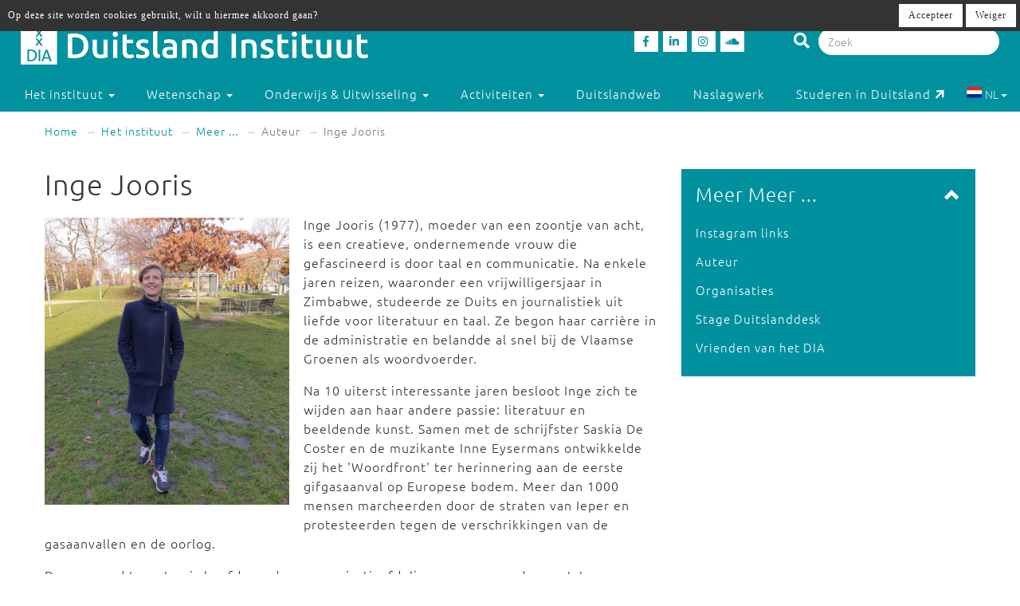

--- FILE ---
content_type: text/html; charset=utf-8
request_url: https://duitslandinstituut.nl/auteur/1457
body_size: 10645
content:
<!DOCTYPE html>
<html lang="nl">
<head>
	<meta charset="utf-8">
    <meta name="google-site-verification" content="-7dz8AJLcsXu4tJlITqT8IMPUDElpFBGB6Qpz_-TcWk" />
    <meta name="viewport" content="height=device-height, width=device-width, initial-scale=1.0, maximum-scale=1.0, user-scalable=no">                                <link rel="alternate" href="https://duitslandinstituut.nl/auteur/1457" hreflang="x-default">

                                    <link rel="alternate" href="https://duitslandinstituut.nl/auteur/1457" hreflang="nl">
                                                <link rel="alternate" href="https://duitslandinstituut.nl/de/auteur/1457" hreflang="de">
                        
    <!--

    @
    @@
    @@           @@       @@@@@   @@  @@@@@@  @@     @@     @@     @@    @@
    @@@          @@@@     @@  @@  @@  @@@@@@  @@@   @@@    @@@@    @@@   @@
    @@@ @@@@@@@@ @@       @@  @@  @@    @@    @@@@ @@@@   @@  @@   @@@@  @@
    @@@@@@@@@@@@@@@       @@@@@   @@    @@    @@ @ @ @@  @@@@@@@@  @@ @@ @@
    @@ @@@@@@@@@ @@       @@  @@  @@    @@    @@ @@@ @@  @@@@@@@@  @@  @@@@
    @@@  @@@@@  @@@       @@  @@  @@    @@    @@  @  @@  @@    @@  @@   @@@
    @@@@@@@@@@@@@@@       @@@@@   @@    @@    @@     @@  @@    @@  @@    @@
     @@   @@@   @@
      @@@     @@@
        @@@@@@@           - powered by TrafficTower CMS  -  www.bitman.nl -

    -->

    <title>Inge Jooris - Duitsland Instituut</title>

            <meta name="description" content="Inge Jooris (1977), moeder van een zoontje van acht, is een creatieve, ondernemende vrouw die gefascineerd is door taal en communicatie. Na enkele jaren reizen, waaronder een vrijwilligersjaar in Zimbabwe,&#8230;">
    
    <meta name="generator" content="TrafficTower">
    <link rel="author" type="text/html" href="http://www.bitman.nl/">

        <meta property="og:url" content="https://duitslandinstituut.nl/auteur/1457">
    <meta property="og:site_name" content="Duitsland Instituut">
    <meta property="og:title" content="Inge Jooris">
    <meta property="og:type" content="article">
            <meta property="og:description" content="Inge Jooris (1977), moeder van een zoontje van acht, is een creatieve, ondernemende vrouw die gefascineerd is door taal en communicatie. Na enkele jaren reizen, waaronder een vrijwilligersjaar in Zimbabwe,&#8230;">
                <meta property="og:image" content="https://duitslandinstituut.nl/assets/upload/Personen/Auteurs/Inge-Jooris.jpg?v=1">
    
                <link rel="apple-touch-icon" href="https://duitslandinstituut.nl/assets/upload/Logo's/Duitsland-Instituut-Amsterdam-Logo-Zwart.png?v=1">
    
        <link rel="alternate" title="RSS Feed" href="https://duitslandinstituut.nl/rss" type="application/rss+xml">
    <link rel="alternate" title="Agenda RSS Feed" href="https://duitslandinstituut.nl/rss/agenda" type="application/rss+xml">

	<link rel="icon" type="image/png" sizes="32x32" href="https://duitslandinstituut.nl/assets/img/favicon-32x32.png?v=1">
	<link rel="icon" type="image/png" sizes="96x96" href="https://duitslandinstituut.nl/assets/img/favicon-96x96.png?v=1">
	<link rel="icon" type="image/png" sizes="16x16" href="https://duitslandinstituut.nl/assets/img/favicon-16x16.png?v=1">

        <link rel="stylesheet" href="https://duitslandinstituut.nl/assets/css/bootstrap.min.css?v=1">
    <link rel="stylesheet" href="https://duitslandinstituut.nl/assets/css/fancybox/jquery.fancybox.css?v=1">
    <link rel="stylesheet" href="https://duitslandinstituut.nl/assets/css/fonts.css?v=1">
    <link rel="stylesheet" href="https://duitslandinstituut.nl/assets/css/font-awesome.min.css?v=1">

    <link rel="stylesheet" href="https://duitslandinstituut.nl/assets/css/screen.min.css?v=1" media="screen">
    <link rel="stylesheet" href="https://duitslandinstituut.nl/assets/css/tablet.min.css?v=1" media="screen and (min-width: 768px) and (max-width: 991px)">
    <link rel="stylesheet" href="https://duitslandinstituut.nl/assets/css/mobile.min.css?v=1" media="screen and (max-width: 767px)">
    <link rel="stylesheet" href="https://duitslandinstituut.nl/assets/css/print.min.css?v=1" media="print">
    <link rel="stylesheet" href="https://duitslandinstituut.nl/assets/css/screen_2020.min.css?v=1" media="screen">
    <link rel="stylesheet" href="https://duitslandinstituut.nl/assets/css/tablet_2020.min.css?v=1" media="screen and (min-width: 768px) and (max-width: 991px)">
    <link rel="stylesheet" href="https://duitslandinstituut.nl/assets/css/mobile_2020.min.css?v=1" media="screen and (max-width: 767px)">

    <link rel="stylesheet" href="https://use.fontawesome.com/releases/v5.7.2/css/all.css" integrity="sha384-fnmOCqbTlWIlj8LyTjo7mOUStjsKC4pOpQbqyi7RrhN7udi9RwhKkMHpvLbHG9Sr" crossorigin="anonymous">

    
            	<style>
			#cookielaw_banner{
	position: fixed;
	top: 0px;
	left: 0px;
	width: 100%;
	background-color: rgb(51, 51, 51);
	color: rgb(255, 255, 255);
	font-family: verdana;
	font-size: 12px;
	z-index: 100;
}

#cookielaw_banner .cookielaw_message{
	padding: 7px 0 0 10px;
	float: left;
	width: 70%;
	margin: 0px;
	text-align: 
}

#cookielaw_banner .cookielaw_control{
	float: right;
	width: 25%;
	text-align: right;
	padding: 5px 5px 5px 0;
}

#cookielaw_banner .cookielaw_control a {
	font-size: 12px;
	border-radius: 0;
}		</style>
    
</head>
<body id="top">

<div class="wrapper">

	
<header>
	<div class="header container-fluid">

		<div class="row">

			<div class="col-md-6 col-sm-5 col-xs-12">
				<div class="logo">
					<a href="https://duitslandinstituut.nl/" title="Ga naar de homepage"><img alt="Duitsland Instituut" src="/assets/upload/Logo's/dia_logo.png"></a>
				</div>
			</div>
			<div class="col-md-3 col-sm-3 col-xs-7">
				<div class="social-media">
											<a href="http://www.facebook.com/duitslandinstituut" target="_blank" title="Duitsland Instituut op Facebook">
						<div class="social-media-item">
							<i class="fab fa-facebook-f"></i>

						</div>
						</a>
																<a href="https://nl.linkedin.com/company/duitsland-instituut-amsterdam" target="_blank" title="Duitsland Instituut op LinkedIn">
						<div class="social-media-item">
							<i class="fab fa-linkedin-in"></i>

						</div>
						</a>
																<a href="https://www.instagram.com/duitslandinstituutamsterdam" target="_blank" title="Duitsland Instituut op Instagram">
						<div class="social-media-item">
							<i class="fab fa-instagram"></i>

						</div>
						</a>
																<a href="https://soundcloud.com/duitslandinstituut" target="_blank" title="Duitsland Instituut op Soundcloud">
						<div class="social-media-item">
							<i class="fab fa-soundcloud"></i>

						</div>
						</a>
					
				</div>
			</div>

			<div class="col-md-3 col-sm-4 col-sm-push-0 col-xs-6 col-xs-push-6">
				<div class="search-bar">
					<form method="get" action="https://duitslandinstituut.nl/zoeken#top">
						<i class="fa fa-search"></i>
						<input type="hidden" name="sorteer_chronologisch" value="1">
						<input name="q" type="search" class="form-control" placeholder="Zoek" value="">
					</form>
				</div>
			</div>
		</div>
				<div class="row">

			<nav class="navbar" role="navigation">
				<div class="navbar-header col-xs-4 col-xs-pull-8">
					<button type="button" class="navbar-toggle pull-left" data-toggle="collapse" data-target="#navbar-collapse-1">
						<nobr>Menu &darr;</nobr>
					</button>
				</div>

				<div class="clearfix"></div>

				<div class="collapse navbar-collapse col-xs-12" id="navbar-collapse-1">
					<ul class="nav navbar-nav">

						
							
								

								<li class="dropdown">
									<a href="https://duitslandinstituut.nl/over-het-instituut" class="dropdown-toggle" data-toggle="dropdown" role="button" aria-haspopup="true" aria-expanded="false">
										Het instituut <span class="caret"></span>
									</a>		

									<ul class="dropdown-menu">
																					<!-- Beetje overbodig maar just to be shure... -->
																							<li>
													<a href="https://duitslandinstituut.nl/over-ons">
														Over ons													</a>
												</li>
																																<!-- Beetje overbodig maar just to be shure... -->
																							<li>
													<a href="https://duitslandinstituut.nl/medewerkers">
														Medewerkers													</a>
												</li>
																																<!-- Beetje overbodig maar just to be shure... -->
																							<li>
													<a href="https://duitslandinstituut.nl/vacatures-en-stages">
														 Vacatures en stages													</a>
												</li>
																																<!-- Beetje overbodig maar just to be shure... -->
																							<li>
													<a href="https://duitslandinstituut.nl/nieuwsbrieven">
														Nieuwsbrieven													</a>
												</li>
																																<!-- Beetje overbodig maar just to be shure... -->
																							<li>
													<a href="https://duitslandinstituut.nl/in-de-media">
														In de media													</a>
												</li>
																																<!-- Beetje overbodig maar just to be shure... -->
																							<li>
													<a href="https://duitslandinstituut.nl/publicaties">
														Publicaties													</a>
												</li>
																																<!-- Beetje overbodig maar just to be shure... -->
																							<li>
													<a href="https://duitslandinstituut.nl/diversiteit-inclusie">
														Diversiteit & Inclusie													</a>
												</li>
																																<!-- Beetje overbodig maar just to be shure... -->
																							<li>
													<a href="https://duitslandinstituut.nl/contact-en-route">
														Contact en route													</a>
												</li>
																																<!-- Beetje overbodig maar just to be shure... -->
																							<li>
													<a href="https://duitslandinstituut.nl/nieuwe-pagina-17">
														<span class="glyphicon glyphicon-chevron-right"></span> Meer ...													</a>
												</li>
																															
									</ul>																	
								</li>

													
							
								

								<li class="dropdown">
									<a href="https://duitslandinstituut.nl/wetenschap" class="dropdown-toggle" data-toggle="dropdown" role="button" aria-haspopup="true" aria-expanded="false">
										Wetenschap <span class="caret"></span>
									</a>		

									<ul class="dropdown-menu">
																					<!-- Beetje overbodig maar just to be shure... -->
																							<li>
													<a href="https://duitslandinstituut.nl/wetenschappelijk-programma">
														Wetenschap uitgelicht													</a>
												</li>
																																<!-- Beetje overbodig maar just to be shure... -->
																							<li>
													<a href="https://duitslandinstituut.nl/medewerkers-onderzoek">
														 Medewerkers wetenschap													</a>
												</li>
																																<!-- Beetje overbodig maar just to be shure... -->
																							<li>
													<a href="https://duitslandinstituut.nl/duitslandstudies-studeren">
														Duitslandstudies													</a>
												</li>
																																<!-- Beetje overbodig maar just to be shure... -->
																							<li>
													<a href="https://duitslandinstituut.nl/graduiertenkolleg2">
														Graduiertenkolleg													</a>
												</li>
																																<!-- Beetje overbodig maar just to be shure... -->
																							<li>
													<a href="https://duitslandinstituut.nl/platform-duitse-geschiedenis">
														Platform Duitse Geschiedenis													</a>
												</li>
																																<!-- Beetje overbodig maar just to be shure... -->
																							<li>
													<a href="https://duitslandinstituut.nl/beurzen-voor-verblijf-in-duitsland">
														Beurzen voor een verblijf in Duitsland													</a>
												</li>
																																<!-- Beetje overbodig maar just to be shure... -->
																							<li>
													<a href="https://duitslandinstituut.nl/amsterdam-german-studies-lectures">
														Amsterdam German Studies Lectures													</a>
												</li>
																																<!-- Beetje overbodig maar just to be shure... -->
																							<li>
													<a href="https://duitslandinstituut.nl/meer">
														<span class="glyphicon glyphicon-chevron-right"></span> Meer ...													</a>
												</li>
																															
									</ul>																	
								</li>

													
							
								

								<li class="dropdown">
									<a href="https://duitslandinstituut.nl/voortgezet-onderwijs" class="dropdown-toggle" data-toggle="dropdown" role="button" aria-haspopup="true" aria-expanded="false">
										Onderwijs & Uitwisseling <span class="caret"></span>
									</a>		

									<ul class="dropdown-menu">
																					<!-- Beetje overbodig maar just to be shure... -->
																							<li>
													<a href="https://duitslandinstituut.nl/scholierenprojecten">
														Scholierenprojecten													</a>
												</li>
																																<!-- Beetje overbodig maar just to be shure... -->
																							<li>
													<a href="https://duitslandinstituut.nl/docentenprogrammas">
														Docentenprogramma's													</a>
												</li>
																																<!-- Beetje overbodig maar just to be shure... -->
																							<li>
													<a href="https://duitslandinstituut.nl/dia-akademie">
														DIA-Akademie													</a>
												</li>
																																<!-- Beetje overbodig maar just to be shure... -->
																							<li>
													<a href="https://duitslandinstituut.nl/lesideeen">
														Lesideeën													</a>
												</li>
																																<!-- Beetje overbodig maar just to be shure... -->
																							<li>
													<a href="https://duitslandinstituut.nl/fruhstucksei">
														Frühstücksei													</a>
												</li>
																																<!-- Beetje overbodig maar just to be shure... -->
																							<li>
													<a href="https://duitslandinstituut.nl/duits-studeren">
														Duits studeren													</a>
												</li>
																																<!-- Beetje overbodig maar just to be shure... -->
																							<li>
													<a href="https://duitslandinstituut.nl/docent-duits-worden">
														Docent Duits worden													</a>
												</li>
																																<!-- Beetje overbodig maar just to be shure... -->
																							<li>
													<a href="https://duitslandinstituut.nl/studie-in-duitsland">
														Studeren in Duitsland													</a>
												</li>
																																<!-- Beetje overbodig maar just to be shure... -->
																							<li>
													<a href="https://duitslandinstituut.nl/nieuwe-pagina-19">
														<span class="glyphicon glyphicon-chevron-right"></span> Meer ...													</a>
												</li>
																															
									</ul>																	
								</li>

													
							
								

								<li class="dropdown">
									<a href="https://duitslandinstituut.nl/activiteiten" class="dropdown-toggle" data-toggle="dropdown" role="button" aria-haspopup="true" aria-expanded="false">
										Activiteiten <span class="caret"></span>
									</a>		

									<ul class="dropdown-menu">
																					<!-- Beetje overbodig maar just to be shure... -->
																							<li>
													<a href="https://duitslandinstituut.nl/agenda">
														Agenda													</a>
												</li>
																																<!-- Beetje overbodig maar just to be shure... -->
																							<li>
													<a href="https://duitslandinstituut.nl/deutsches-kino">
														Deutsches Kino													</a>
												</li>
																																<!-- Beetje overbodig maar just to be shure... -->
																							<li>
													<a href="https://duitslandinstituut.nl/podcasts">
														DIAudio: onze podcasts													</a>
												</li>
																																<!-- Beetje overbodig maar just to be shure... -->
																							<li>
													<a href="https://duitslandinstituut.nl/nederlands-duitse-cultuurdialogen">
														Nederlands-Duitse cultuurdialogen													</a>
												</li>
																																<!-- Beetje overbodig maar just to be shure... -->
																							<li>
													<a href="https://duitslandinstituut.nl/sprachstammtisch-duits">
														Sprachstammtisch													</a>
												</li>
																																<!-- Beetje overbodig maar just to be shure... -->
																							<li>
													<a href="https://duitslandinstituut.nl/sturm-und-drang">
														Sturm und Drang													</a>
												</li>
																																<!-- Beetje overbodig maar just to be shure... -->
																							<li>
													<a href="https://duitslandinstituut.nl/graduiertenkolleg-dia">
														Graduiertenkolleg													</a>
												</li>
																																<!-- Beetje overbodig maar just to be shure... -->
																							<li>
													<a href="https://duitslandinstituut.nl/agsl">
														Amsterdam German Studies Lectures													</a>
												</li>
																																<!-- Beetje overbodig maar just to be shure... -->
																							<li>
													<a href="https://duitslandinstituut.nl/nieuwe-pagina-14">
														<span class="glyphicon glyphicon-chevron-right"></span> Meer ...													</a>
												</li>
																															
									</ul>																	
								</li>

													
							
															<li class=""><a href="https://duitslandinstituut.nl/themas">Duitslandweb</a></li>
													
							
															<li class=""><a href="https://duitslandinstituut.nl/naslagwerken">Naslagwerk</a></li>
													
						<li><a href="http://www.studereninduitsland.nl" title="Duitslanddesk" target="_blank">Studeren in Duitsland<span class="duitslanddesk-icon"></span></a></li>
						
						<li class="dropdown languages-chooser hidden-xs">
																
										
																			<button class="btn dropdown-toggle" data-toggle="dropdown">
											<img src="https://duitslandinstituut.nl/assets/img/language_nl.svg?v=1" alt="nl">
											NL											<span class="caret"></span>
										</button>
										
										
									
										
										
																			<div class="dropdown-menu">
											<a href="https://duitslandinstituut.nl/de/auteur/1457" class="dropdown-item">
												<img src="https://duitslandinstituut.nl/assets/img/language_de.svg?v=1" alt="de">
												DE											</a>
										</div>
										
																					</li>

					</ul>

				</div>
				
			</nav>

		</div>

	</div></header>
	<div class="content container-fluid">

		
	<ol class="breadcrumb hidden-xs">
									<li><a href="https://duitslandinstituut.nl/">Home</a></li>
												<li><a href="https://duitslandinstituut.nl/over-het-instituut">Het instituut</a></li>
												<li><a href="https://duitslandinstituut.nl/over-het-instituut">Meer ...</a></li>
																							<li class="active">Auteur</li>
						
					<li class="active">Inge Jooris</li>
										</ol>
	<div class="visible-xs">
		<br><br>
	</div>

		<div class="row">
			<div class="col-md-8 col-sm-7">
				<article>
					<div class="article">
																																				<h1>
	Inge Jooris	</h1>
<div class="clearfix"></div>

<div class="lead-image">

	<a class="fancybox" rel="fancybox-group" href="/assets/upload/Personen/Auteurs/Inge-Jooris.jpg" title="Inge Jooris">

		<div style="position:absolute;padding:15px;"><span style="color:white;font-size:24px;" ><i class="fas fa-arrows-alt"></i></span></div>

		<img src="/assets/upload/Personen/Auteurs/Inge-Jooris.jpg" alt="Inge Jooris">

	</a>

	
	
</div>




	<div class="body"><p>Inge Jooris (1977), moeder van een zoontje van acht, is een creatieve, ondernemende vrouw die gefascineerd is door taal en communicatie. Na enkele jaren reizen, waaronder een vrijwilligersjaar in Zimbabwe, studeerde ze Duits en journalistiek uit liefde voor literatuur en taal. Ze begon haar carrière in de administratie en belandde al snel bij de Vlaamse Groenen als woordvoerder.</p>
<p>Na 10 uiterst interessante jaren besloot Inge zich te wijden aan haar andere passie: literatuur en beeldende kunst. Samen met de schrijfster Saskia De Coster en de muzikante Inne Eysermans ontwikkelde zij het 'Woordfront' ter herinnering aan de eerste gifgasaanval op Europese bodem. Meer dan 1000 mensen marcheerden door de straten van Ieper en protesteerden tegen de verschrikkingen van de gasaanvallen en de oorlog.</p>
<p>Daarna werd Inge Jooris hoofd van de communicatieafdeling van een van de grootste Belgische stadstheaters KVS. Vandaag werkt ze als freelance communicatieadviseur, speechwriter en coach en is ze woordvoerder van de Belgische staatssecretaris voor gendergelijkheid, gelijke kansen en diversiteit.</p></div>

<div class="clearfix"></div>

<ul id="tabs" class="nav nav-tabs" role="tablist">
	
			<li class="tab-main tab-main-articles active" data-id="dia-website"><a href="#dia-website" role="tab" data-toggle="tab">DIA website</a></li>
	</ul>

<div class="tab-content gutter-half-top">
	
	
			<div class="tab-pane tab-pane-articles active" id="dia-website">

			<div class="list-overview-item">
	
	<h2><a href="https://duitslandinstituut.nl/artikel/59225/een-problematische-beer" title="Een problematische beer">Een problematische beer</a></h2>
	<span class="small">
			<a href="https://duitslandinstituut.nl/artikelen/?categorie=columns" title="Columns">Columns</a> - 6 mei 2024	
			- Auteur:
					Inge Jooris			
</span>

	<a href="https://duitslandinstituut.nl/artikel/59225/een-problematische-beer" title="Een problematische beer"><img src="/assets/upload/artikel/columns/Probleembeer_Bruno_Hellerhoff_CC.jpg" alt="Een problematische beer"></a>
		<div>In mei 2006 zwierf een bruine beer vanuit de Italiaanse provincie Trento naar het Beiers-Oostenrijkse grensgebied. Voor het eerst sinds meer dan 170 jaar werd er een beer in het wild waargenomen op Duits grondgebied. De beer, die de naam Bruno kreeg, trok graag op rooftocht waarbij hij huisdieren en boerderijdieren aanviel. Hij toonde daarbij een voorliefde voor schapen. De Beierse deelstaatregering bestempelde hem vanwege zijn plunderijen als een ‘probleembeer’. Hoewel er tegen geprotesteerd werd, gaf ze toch de toelating dat de beer afgeschoten zou worden. Enkele weken later werd hij neergeschoten door vier mannen. Bruno, die inmiddels internationale faam had verworven, werd getaxidermeerd en kan vandaag bezichtigd worden in het Museum voor Mens en Natuur te München.</div>
	<br>
	<a class="link-more" href="https://duitslandinstituut.nl/artikel/59225/een-problematische-beer" title="Een problematische beer">
		<span class="glyphicon glyphicon-chevron-right"></span>
		Lees meer	</a>

<div class="clearfix"></div>
</div><div class="list-overview-item">
	
	<h2><a href="https://duitslandinstituut.nl/artikel/58398/vechten-als-ketellappers" title="Vechten als ketellappers">Vechten als ketellappers</a></h2>
	<span class="small">
			<a href="https://duitslandinstituut.nl/artikelen/?categorie=columns" title="Columns">Columns</a> - 4 maart 2024	
			- Auteur:
					Inge Jooris			
</span>

	<a href="https://duitslandinstituut.nl/artikel/58398/vechten-als-ketellappers" title="Vechten als ketellappers"><img src="/assets/upload/artikel/columns/Cem_Ozdemir_Heinrich_Boll_Stiftung.jpg" alt="Vechten als ketellappers"></a>
		<div>De verkeerslichtregering met sociaaldemocraten, liberalen en groenen die op 8 december 2021 in Duitsland tot stand kwam, blinkt niet uit in vriendschap. Na een paar wittebroodsweken kwamen al snel de ergernissen tussen de liberalen en groenen naar boven. Kanselier Scholz van de sociaaldemocraten probeert zich meestal boven het gebekvecht te stellen. Toen in de herfst van 2022 de discussies over het al dan niet langer openhouden van de kerncentrales al te hoog begonnen op te lopen, moest hij wel zijn machtwoord bovenhalen.</div>
	<br>
	<a class="link-more" href="https://duitslandinstituut.nl/artikel/58398/vechten-als-ketellappers" title="Vechten als ketellappers">
		<span class="glyphicon glyphicon-chevron-right"></span>
		Lees meer	</a>

<div class="clearfix"></div>
</div><div class="list-overview-item">
	
	<h2><a href="https://duitslandinstituut.nl/artikel/58209/een-sternstunde-voor-duitsland" title="Een 'Sternstunde' voor Duitsland">Een 'Sternstunde' voor Duitsland</a></h2>
	<span class="small">
			<a href="https://duitslandinstituut.nl/artikelen/?categorie=columns" title="Columns">Columns</a> - 3 februari 2024	
			- Auteur:
					Inge Jooris			
</span>

	<a href="https://duitslandinstituut.nl/artikel/58209/een-sternstunde-voor-duitsland" title="Een 'Sternstunde' voor Duitsland"><img src="/assets/upload/artikel/columns/Duitse taalvondsten - sternstunde goed.png" alt="Een 'Sternstunde' voor Duitsland"></a>
		<div>Kent de Duitse democratie haar ‘Sternstunde’, een groots en betekenisvol moment dat de tijd in een andere plooi legt? De voorbije weken trokken meer dan een miljoen mensen, verspreid over het hele land, de straat op om te betogen tegen de extreemrechtse partij Alternative für Deutschland (AfD) en ter bescherming van de democratie.</div>
	<br>
	<a class="link-more" href="https://duitslandinstituut.nl/artikel/58209/een-sternstunde-voor-duitsland" title="Een 'Sternstunde' voor Duitsland">
		<span class="glyphicon glyphicon-chevron-right"></span>
		Lees meer	</a>

<div class="clearfix"></div>
</div><div class="list-overview-item">
	
	<h2><a href="https://duitslandinstituut.nl/artikel/57979/winnen-wutburger-de-verkiezingen" title="Winnen Wutbürger de verkiezingen?">Winnen Wutbürger de verkiezingen?</a></h2>
	<span class="small">
			<a href="https://duitslandinstituut.nl/artikelen/?categorie=columns" title="Columns">Columns</a> - 13 januari 2024	
			- Auteur:
					Inge Jooris			
</span>

	<a href="https://duitslandinstituut.nl/artikel/57979/winnen-wutburger-de-verkiezingen" title="Winnen Wutbürger de verkiezingen?"><img src="/assets/upload/artikel/columns/Duitse taalvondsten - Wutburger.png" alt="Winnen Wutbürger de verkiezingen?"></a>
		<div>In 2010 werd Wutbürger, de woedende burger, verkozen als woord van het jaar. Het woord werd bedacht door journalist Dirk Kurbjuweit die het essay ‘Der Wutbürger’ publiceerde in het tijdschrift Der Spiegel. Volgens hem is de Wutbürger iemand die zich verzet tegen verandering. "Het is een uiting van een sceptische middenklasse die wil behouden wat ze heeft en kent, ten koste van een goede toekomst voor het land." En ook: "Ze hebben genoeg van de ruziënde partijen, van beslissingen die ze niet begrijpen en die hen onvoldoende worden uitgelegd." De auteur waarschuwt: "Duitsland zal bevriezen als de boze burgers de overhand krijgen."</div>
	<br>
	<a class="link-more" href="https://duitslandinstituut.nl/artikel/57979/winnen-wutburger-de-verkiezingen" title="Winnen Wutbürger de verkiezingen?">
		<span class="glyphicon glyphicon-chevron-right"></span>
		Lees meer	</a>

<div class="clearfix"></div>
</div><div class="list-overview-item">
	
	<h2><a href="https://duitslandinstituut.nl/artikel/57564/prinzipienreiter-het-is-nu-eenmaal-zo" title="Prinzipienreiter, het is nu eenmaal zo">Prinzipienreiter, het is nu eenmaal zo</a></h2>
	<span class="small">
			<a href="https://duitslandinstituut.nl/artikelen/?categorie=columns" title="Columns">Columns</a> - 4 december 2023	
			- Auteur:
					Inge Jooris			
</span>

	<a href="https://duitslandinstituut.nl/artikel/57564/prinzipienreiter-het-is-nu-eenmaal-zo" title="Prinzipienreiter, het is nu eenmaal zo"><img src="/assets/upload/artikel/columns/Duitse taalvondsten - Habeck.png" alt="Prinzipienreiter, het is nu eenmaal zo"></a>
		<div>Prinzipienreiter, al wie uit principe principes naleeft, al wie van principes een stokpaardje maakt en daar dan vervolgens graag mee ronddraaft, dwars door alle obstakels en tegenspraak heen. Je kent ze wel, als je hen vraagt waarom ze niet van hun mening willen afwijken, antwoorden ze: ‘Het is nu eenmaal zo.’</div>
	<br>
	<a class="link-more" href="https://duitslandinstituut.nl/artikel/57564/prinzipienreiter-het-is-nu-eenmaal-zo" title="Prinzipienreiter, het is nu eenmaal zo">
		<span class="glyphicon glyphicon-chevron-right"></span>
		Lees meer	</a>

<div class="clearfix"></div>
</div><div class="list-overview-item">
	
	<h2><a href="https://duitslandinstituut.nl/artikel/57224/een-kwartiertje-om-de-democratie-te-redden" title="Een kwartiertje om de democratie te redden">Een kwartiertje om de democratie te redden</a></h2>
	<span class="small">
			<a href="https://duitslandinstituut.nl/artikelen/?categorie=columns" title="Columns">Columns</a> - 7 november 2023	
			- Auteur:
					Inge Jooris			
</span>

	<a href="https://duitslandinstituut.nl/artikel/57224/een-kwartiertje-om-de-democratie-te-redden" title="Een kwartiertje om de democratie te redden"><img src="/assets/upload/artikel/columns/Duitse taalvondsten - democratie.png" alt="Een kwartiertje om de democratie te redden"></a>
		<div>Sneu moet het zijn. Na weken onderhandelen kom je als nieuwbakken minister-president van het grootste Bundesland Beieren naar buiten met een regeerakkoord van 85 pagina's, vijf hoofdstukken en 23 subhoofdstukken en wat onthoudt de buitenwereld? De Verfassungsviertelstunde. Per week moeten Beierse scholen een kwartiertje lestijd besteden aan een passage uit de grondwet of de Beierse wet of 15 minuten tijd vrijmaken om het te hebben over normen en waarden.</div>
	<br>
	<a class="link-more" href="https://duitslandinstituut.nl/artikel/57224/een-kwartiertje-om-de-democratie-te-redden" title="Een kwartiertje om de democratie te redden">
		<span class="glyphicon glyphicon-chevron-right"></span>
		Lees meer	</a>

<div class="clearfix"></div>
</div><div class="list-overview-item">
	
	<h2><a href="https://duitslandinstituut.nl/artikel/56927/bummelei-helpt-het-land-niet-vooruit" title="'Bummelei' helpt het land niet vooruit">'Bummelei' helpt het land niet vooruit</a></h2>
	<span class="small">
			<a href="https://duitslandinstituut.nl/artikelen/?categorie=columns" title="Columns">Columns</a> - 16 oktober 2023	
			- Auteur:
					Inge Jooris			
</span>

	<a href="https://duitslandinstituut.nl/artikel/56927/bummelei-helpt-het-land-niet-vooruit" title="'Bummelei' helpt het land niet vooruit"><img src="/assets/upload/artikel/columns/Kopie van Duitse taalvondsten-2.jpg" alt="'Bummelei' helpt het land niet vooruit"></a>
		<div>De Duitse bondskanselier Olaf Scholz gebruikt graag grote woorden. Woorden die duiden op verandering, vooruitgang, en het mag al eens knallen. Op 27 februari 2022, enkele dagen na de Russische inval in Oekraïne, hield hij voor de Bondsdag zijn opmerkelijke Zeitenwende-toespraak. We beleefden een ‘tijdperkverandering’, aldus de kanselier en het land moest zich hiernaar schikken. Zijn regering van sociaaldemocraten, groenen en liberalen kondigde een fonds van 100 miljard euro aan om de Bundeswehr, het Duitse leger, te moderniseren.</div>
	<br>
	<a class="link-more" href="https://duitslandinstituut.nl/artikel/56927/bummelei-helpt-het-land-niet-vooruit" title="'Bummelei' helpt het land niet vooruit">
		<span class="glyphicon glyphicon-chevron-right"></span>
		Lees meer	</a>

<div class="clearfix"></div>
</div><div class="list-overview-item">
	
	<h2><a href="https://duitslandinstituut.nl/artikel/56621/er-komt-rook-vanonder-de-brandmuur" title="Er komt rook vanonder de brandmuur">Er komt rook vanonder de brandmuur</a></h2>
	<span class="small">
			<a href="https://duitslandinstituut.nl/artikelen/?categorie=columns" title="Columns">Columns</a> - 22 september 2023	
			- Auteur:
					Inge Jooris			
</span>

	<a href="https://duitslandinstituut.nl/artikel/56621/er-komt-rook-vanonder-de-brandmuur" title="Er komt rook vanonder de brandmuur"><img src="/assets/upload/artikel/columns/Kopie van Duitse taalvondsten.png" alt="Er komt rook vanonder de brandmuur"></a>
		<div>"Met mij komt er een Brandmauer tegen de AfD," vertelde kandidaat-voorzitter Friedrich Merz in december 2021 aan het weekblad Der Spiegel, aan de vooravond van de voorzittersverkiezingen van de christendemocratische partij CDU. Door het woord ‘Brandmauer’ of ‘brandmuur’ te gebruiken, wilde hij een duidelijke grens trekken. Een brandmuur is stevig, heeft geen deuren, geen ramen, niets komt er doorheen.</div>
	<br>
	<a class="link-more" href="https://duitslandinstituut.nl/artikel/56621/er-komt-rook-vanonder-de-brandmuur" title="Er komt rook vanonder de brandmuur">
		<span class="glyphicon glyphicon-chevron-right"></span>
		Lees meer	</a>

<div class="clearfix"></div>
</div><div class="list-overview-item">
	
	<h2><a href="https://duitslandinstituut.nl/artikel/55480/wat-is-precies-vollig-bekloppt-olaf-scholz" title="Wat is precies 'völlig bekloppt', Olaf Scholz?">Wat is precies 'völlig bekloppt', Olaf Scholz?</a></h2>
	<span class="small">
			<a href="https://duitslandinstituut.nl/artikelen/?categorie=columns" title="Columns">Columns</a> - 1 juni 2023	
			- Auteur:
					Inge Jooris			
</span>

	<a href="https://duitslandinstituut.nl/artikel/55480/wat-is-precies-vollig-bekloppt-olaf-scholz" title="Wat is precies 'völlig bekloppt', Olaf Scholz?"><img src="/assets/upload/artikel/columns/Duitse taalvondsten - völlig bekloppt.jpg" alt="Wat is precies 'völlig bekloppt', Olaf Scholz?"></a>
		<div>In 2021 vormde een groep klimaatactivisten in Duitsland de actiegroep Letzte Generation − laatste generatie. De groep die voornamelijk uit jongeren bestaat, houdt Duitsland (en Oostenrijk) een confronterende spiegel voor. Nu onze aarde meerdere omslagpunten nadert, zien de activisten hun generatie als de laatste die een mondiale klimaatramp kan afwenden.</div>
	<br>
	<a class="link-more" href="https://duitslandinstituut.nl/artikel/55480/wat-is-precies-vollig-bekloppt-olaf-scholz" title="Wat is precies 'völlig bekloppt', Olaf Scholz?">
		<span class="glyphicon glyphicon-chevron-right"></span>
		Lees meer	</a>

<div class="clearfix"></div>
</div><div class="list-overview-item">
	
	<h2><a href="https://duitslandinstituut.nl/artikel/55166/we-zijn-allemaal-schonmacherinnen" title="We zijn allemaal 'SchönmacherInnen'">We zijn allemaal 'SchönmacherInnen'</a></h2>
	<span class="small">
			<a href="https://duitslandinstituut.nl/artikelen/?categorie=columns" title="Columns">Columns</a> - 8 mei 2023	
			- Auteur:
					Inge Jooris			
</span>

	<a href="https://duitslandinstituut.nl/artikel/55166/we-zijn-allemaal-schonmacherinnen" title="We zijn allemaal 'SchönmacherInnen'"><img src="/assets/upload/artikel/columns/Duitse taalvondsten - Baerbock.jpg" alt="We zijn allemaal 'SchönmacherInnen'"></a>
		<div>Net als in onze thuislanden, wordt ook in Duitsland de politiek geplaagd door elkaar snel opvolgende, grote en kleinere schandalen. Een nieuwe crisette staat op naam van buitenlandminister Annalena Baerbock: zij heeft een visagiste in dienst genomen en heeft daar het voorbije jaar iets minder dan 140.000 euro voor betaald, ….met belastinggeld. Het was de Bond van de Belastingbetaler die dit nieuws naar buiten bracht in haar bezuinigingstips voor de begroting. In totaal zouden in 2022 de ministers samen 1,5 miljoen euro hebben uitgegeven aan fotografen, kappers en visagisten. Is dat fout?</div>
	<br>
	<a class="link-more" href="https://duitslandinstituut.nl/artikel/55166/we-zijn-allemaal-schonmacherinnen" title="We zijn allemaal 'SchönmacherInnen'">
		<span class="glyphicon glyphicon-chevron-right"></span>
		Lees meer	</a>

<div class="clearfix"></div>
</div>			<div class="paginator text-center">
	<ul class="pagination">
					<li class="active">
				<a href="https://duitslandinstituut.nl/auteur/1457?pagina=1#dia-website">1</a>
			</li>
					<li class="">
				<a href="https://duitslandinstituut.nl/auteur/1457?pagina=2#dia-website">2</a>
			</li>
					<li class="">
				<a href="https://duitslandinstituut.nl/auteur/1457?pagina=3#dia-website">3</a>
			</li>
					<li class="">
				<a href="https://duitslandinstituut.nl/auteur/1457?pagina=2#dia-website"><span class="glyphicon glyphicon-chevron-right"></span></a>
			</li>
			</ul>
</div>

		</div>
	
</div>

<div class="clearfix"></div>						
					</div>
				</article>
			</div>

			<div class="col-md-4 col-sm-5">
				<aside>
					<div class="aside">
												<div class="element-inverted sidenav sidenav-open">
	<div class="handle">
		<div class="pull-right">
			<span class="glyphicon glyphicon-chevron-down"></span>
		</div>
		<h3 class="no-margins">Meer Meer ...</h3>
	</div>
	<div class="body">
		<ul class="list-unstyled">
												<li><a href="https://duitslandinstituut.nl/instagram" title="Instagram links">Instagram links</a></li>
																<li><a href="https://duitslandinstituut.nl/auteur" title="Auteur">Auteur</a></li>
																<li><a href="https://duitslandinstituut.nl/organisatie-item" title="Organisaties">Organisaties</a></li>
																<li><a href="https://duitslandinstituut.nl/vacature-duitslanddesk" title="Stage Duitslanddesk">Stage Duitslanddesk</a></li>
																<li><a href="https://duitslandinstituut.nl/vrienden-van-het-dia" title="Vrienden van het DIA">Vrienden van het DIA</a></li>
									</ul>

			</div>
</div>
											</div>
				</aside>
			</div>
		</div>

	</div>
</div>
<footer>
	<div class="footer container-fluid">

		<div class="row">
			<div class="col-md-4 col-sm-6">

									<p class="language-chooser visible-xs">
																					<span class="active">NL</span>
																												<a title="DE" href="https://duitslandinstituut.nl/de/auteur/1457">DE</a>
																		</p>
				
															<p>Bezoekadres<br />Oude Hoogstraat 24<br />1012 CE Amsterdam</p>
<p>Postadres<br />Postbus 1628<br />1000 BP Amsterdam</p>
<p><em>voor pakketten:</em><br />Tafelbergweg 51<br />1105 BD Amsterdam</p>
<p>020 525 3690<br /> dia@uva.nl</p>
<p> </p>									
			</div>

			<div class="col-md-4 col-sm-6">
															<p>Stichting Duitsland Instituut<br /> bij de Universiteit van Amsterdam</p>
<p>Met ondersteuning van</p>
<p> <img src="/assets/upload/Logo's/Logo's UvA + OCW + DAAD wit doorzichtig.png" alt="" width="349" height="207" /></p>												</div>

			<div class="col-md-4 col-sm-6">
															<p><strong>Direct naar:</strong></p>
<ul>
<li><a href="/">Home</a></li>
<li><a href="/persberichten" target="_blank">Pers</a></li>
<li><a href="/vrienden-van-het-dia">ANBI-status</a></li>
<li><a href="/algemene-leveringsvoorwaarden">Algemene voorwaarden</a></li>
<li><a href="/wat-te-doen-bij-vragen-of-klachten">Vragen of klachten</a></li>
</ul>
<p> </p>											<p>Fotomateriaal met dank aan:</p>
<p><a href="https://www.picture-alliance.com/" target="_blank"><img src="/assets/upload/Logo's/pa_picture_alliance_white.png" alt="" width="160" height="28" /></a></p>											<p><a href="https://www.duitslandinstituut.nl/privacyverklaring">Privacy-verklaring</a></p>
<p> </p>												</div>
		</div>

	</div></footer>

<!-- place this right before </body> -->
<div class="g-recaptcha"
     data-sitekey=""
     data-size="invisible"
     data-callback="onSubmit">
</div>

<style>
	
	/* Force visibility */
	.grecaptcha-badge,
	.grecaptcha-badge * {
	    opacity: 1 !important;
	    visibility: visible !important;
	}

	/* default hidden-right state */
	.grecaptcha-badge {
	    position: fixed !important;
	    bottom: 14px !important;
	    right: -186px !important; /* hidden */
	    width: 256px !important;
	    height: 60px !important;
	    overflow: hidden !important;
	    border-radius: 3px !important;
	    z-index: 9999999 !important;

	    transition: right 0.35s ease !important;
	    pointer-events: auto !important;
	    box-shadow: gray 0px 0px 5px !important;
	}

	/* hover slide-in */
	.grecaptcha-badge:hover {
	    right: 0px !important;
	}

</style>


<a href="#top" class="smooth top-button" title="Ga naar top">
	<div class="inner text-center">
		&uarr;<br>top
	</div>
</a>

        <div id="cookielaw_banner">
	<div class="cookielaw_message">Op deze site worden cookies gebruikt, wilt u hiermee akkoord gaan?</div>
	<div class="cookielaw_control">
		<a id="cookielaw_accept" href="https://duitslandinstituut.nl/cookielaw/accept" class="btn btn-default">Accepteer</a>
		<a id="cookielaw_reject" href="https://duitslandinstituut.nl/cookielaw/reject" class="btn btn-default">Weiger</a>
	</div>
</div>
        <!--[if lte IE 7]>
<style>
#wrapper,
header,
#header
footer,
#footer {
	display: none;
}

#ie7-notification {
	 width: 800px; 
	 height: 100%; 
	 background-color: white; 
	 margin: 40px auto;
	 font-family: Arial;
}
#ie7-notification img {
	border: 0;
}
#ie7-notification table{
    width:600px;
    margin-left:20px;
}

</style>

<div id="ie7-notification">
	<center>
		<h1>U gebruikt een verouderde versie van Internet&nbsp;Explorer</h1>
        <p>U maakt gebruik van Internet Explorer 6 of 7 om webpagina's te bekijken. Dit programma is sterk verouderd en wordt door deze website niet ondersteund. U kunt gratis een vervangend programma downloaden door op één van de onderstaande logo's te klikken:</p>
        <table>
            <tr>
                <td style="padding-left:10px;">
                    <a href="http://www.mozilla.org/firefox" target="_blank">
                        <img src="https://duitslandinstituut.nl/assets/img/ie7-notification/ico_firefox.png" alt="Firefox" title="Firefox" />
                        Mozilla Firefox
                    </a>
                </td>
                <td style="padding-left:20px;">
                    <a href="http://www.google.com/chrome" target="_blank">
                        <img src="https://duitslandinstituut.nl/assets/img/ie7-notification/ico_chrome.png" alt="Chrome" title="Chrome" />
                        Google Chrome
                    </a>
                </td>
                <td>
                    <a href="http://www.opera.com" target="_blank">
                        <img src="https://duitslandinstituut.nl/assets/img/ie7-notification/ico_opera.png" alt="Opera" title="Opera" style="margin-right:20px;" />
                        Opera
                    </a>
                </td>
            </tr>
        </table>
	</center>
</div>
<![endif]-->
         <script type="text/javascript">
        // Make base_url and site_url available in javascript
     	document.cms_base_url = 'https://duitslandinstituut.nl';
        document.cms_site_url = 'https://duitslandinstituut.nl';
    </script>	

	    <script src="//ajax.googleapis.com/ajax/libs/jquery/1.10.2/jquery.min.js"></script>
    <script src="https://duitslandinstituut.nl/assets/js/bootstrap.min.js?v=1"></script>
    <script src="https://duitslandinstituut.nl/assets/js/jquery.fancybox.pack.js?v=1"></script>
    <script src="https://duitslandinstituut.nl/assets/js/dia-fancybox.js?v=1"></script>
    <script src="https://duitslandinstituut.nl/assets/js/smooth-anchor.js?v=1"></script>
    <script src="https://duitslandinstituut.nl/assets/js/dropdown-selector.js?v=1"></script>
    <script src="https://duitslandinstituut.nl/assets/js/dia.js?v=1"></script>

        <!--[if lt IE 9]>
    <script src="https://oss.maxcdn.com/libs/html5shiv/3.7.0/html5shiv.js"></script>
    <script src="https://oss.maxcdn.com/libs/respond.js/1.3.0/respond.min.js"></script>
    <![endif]-->

    
        	    <script type="text/javascript">
	    	"use strict";

$(document).ready(function() {

	if (location.hash != '') {
		$('#tabs a[href="' + location.hash + '"]').tab('show');
		location.href = location.hash;
	}

	$('.tab-main').click(function() {
		location.href = '#' + $(this).data('id');
	});

});$(document).ready(function()
{
	function getDocumentHash()
	{
		return escape(document.location.hash.substr(1));
 	}

	$('#cookielaw_accept').click(function()
	{
		var location = document.cms_site_url + '/cookielaw/accept?hash=' + getDocumentHash();

		document.location.href = location;
	});

	$('#cookielaw_reject').click(function()
	{
		var location = document.cms_site_url + '/cookielaw/reject?hash=' + getDocumentHash();

		document.location.href = location;
	});
});	    </script>
    
    
			<!-- Matomo -->
			<script type="text/javascript">
			  var _paq = _paq || [];
			  _paq.push(['trackPageView']);
			  _paq.push(['enableLinkTracking']);
			  (function() {
			    var u="https://stats.bitman.nl/";
			    _paq.push(['setTrackerUrl', u+'piwik.php']);
			    _paq.push(['setSiteId', 17]);
			    var d=document, g=d.createElement('script'), s=d.getElementsByTagName('script')[0];
			    g.type='text/javascript'; g.async=true; g.defer=true; g.src=u+'piwik.js'; s.parentNode.insertBefore(g,s);
			  })();
			</script><noscript><p><img src="https://stats.bitman.nl/piwik.php?idsite=17" style="border:0" alt="" /></p></noscript>
			<!-- End Matomo Code -->        <script>
        (function(i,s,o,g,r,a,m){i['GoogleAnalyticsObject']=r;i[r]=i[r]||function(){
        (i[r].q=i[r].q||[]).push(arguments)},i[r].l=1*new Date();a=s.createElement(o),
        m=s.getElementsByTagName(o)[0];a.async=1;a.src=g;m.parentNode.insertBefore(a,m)
        })(window,document,'script','//www.google-analytics.com/analytics.js','ga');
        ga('create', 'UA-15819561-1', 'auto');
        ga('send', 'pageview');
        </script>
            
</body>
</html>

--- FILE ---
content_type: application/javascript
request_url: https://duitslandinstituut.nl/assets/js/dia-fancybox.js?v=1
body_size: 92
content:
$(document).ready(function() {

	$('.fancybox').fancybox({
		padding: 0
	})

});

--- FILE ---
content_type: application/javascript
request_url: https://duitslandinstituut.nl/assets/js/dropdown-selector.js?v=1
body_size: 319
content:
"use strict";

$(document).ready(function() {
	$('.sidenav .body').css({display: 'none'});

	//if ($('.sidenav .body').hasClass('body-open')) {
		// open on load
		$('.sidenav.sidenav-open .body').show();
		$('.sidenav.sidenav-open .handle').find('.glyphicon').addClass('glyphicon-chevron-up').removeClass('glyphicon-chevron-down');
	//}

	$('.sidenav .handle').click(function() {
		var content = $(this).parent().find('.body');
		var chevron = $(this).find('.glyphicon');

		if (content.is(':visible')) {
			content.slideUp();
			chevron.addClass('glyphicon-chevron-down').removeClass('glyphicon-chevron-up');
		} else {
			content.slideDown();
			chevron.addClass('glyphicon-chevron-up').removeClass('glyphicon-chevron-down');
		}
	});
});